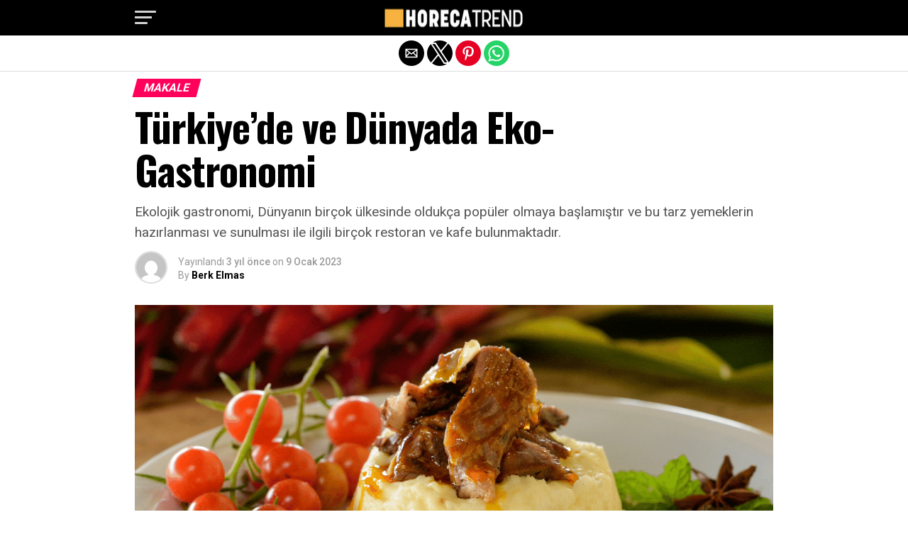

--- FILE ---
content_type: text/html; charset=utf-8
request_url: https://www.horecatrend.com/2023/01/09/turkiyede-ve-dunyada-eko-gastronomi/?amp=1
body_size: 15683
content:
<!DOCTYPE html>
<html dir="ltr" lang="tr" prefix="og: https://ogp.me/ns#" amp="" data-amp-auto-lightbox-disable transformed="self;v=1" i-amphtml-layout="" i-amphtml-no-boilerplate="" i-amphtml-binding>
	<head><meta charset="UTF-8"><meta name="viewport" content="width=device-width,maximum-scale=1.0,minimum-scale=1.0,user-scalable=no"><link rel="preconnect" href="https://cdn.ampproject.org"><style amp-runtime="" i-amphtml-version="012512221826001">html{overflow-x:hidden!important}html.i-amphtml-fie{height:100%!important;width:100%!important}html:not([amp4ads]),html:not([amp4ads]) body{height:auto!important}html:not([amp4ads]) body{margin:0!important}body{-webkit-text-size-adjust:100%;-moz-text-size-adjust:100%;-ms-text-size-adjust:100%;text-size-adjust:100%}html.i-amphtml-singledoc.i-amphtml-embedded{-ms-touch-action:pan-y pinch-zoom;touch-action:pan-y pinch-zoom}html.i-amphtml-fie>body,html.i-amphtml-singledoc>body{overflow:visible!important}html.i-amphtml-fie:not(.i-amphtml-inabox)>body,html.i-amphtml-singledoc:not(.i-amphtml-inabox)>body{position:relative!important}html.i-amphtml-ios-embed-legacy>body{overflow-x:hidden!important;overflow-y:auto!important;position:absolute!important}html.i-amphtml-ios-embed{overflow-y:auto!important;position:static}#i-amphtml-wrapper{overflow-x:hidden!important;overflow-y:auto!important;position:absolute!important;top:0!important;left:0!important;right:0!important;bottom:0!important;margin:0!important;display:block!important}html.i-amphtml-ios-embed.i-amphtml-ios-overscroll,html.i-amphtml-ios-embed.i-amphtml-ios-overscroll>#i-amphtml-wrapper{-webkit-overflow-scrolling:touch!important}#i-amphtml-wrapper>body{position:relative!important;border-top:1px solid transparent!important}#i-amphtml-wrapper+body{visibility:visible}#i-amphtml-wrapper+body .i-amphtml-lightbox-element,#i-amphtml-wrapper+body[i-amphtml-lightbox]{visibility:hidden}#i-amphtml-wrapper+body[i-amphtml-lightbox] .i-amphtml-lightbox-element{visibility:visible}#i-amphtml-wrapper.i-amphtml-scroll-disabled,.i-amphtml-scroll-disabled{overflow-x:hidden!important;overflow-y:hidden!important}amp-instagram{padding:54px 0px 0px!important;background-color:#fff}amp-iframe iframe{box-sizing:border-box!important}[amp-access][amp-access-hide]{display:none}[subscriptions-dialog],body:not(.i-amphtml-subs-ready) [subscriptions-action],body:not(.i-amphtml-subs-ready) [subscriptions-section]{display:none!important}amp-experiment,amp-live-list>[update]{display:none}amp-list[resizable-children]>.i-amphtml-loading-container.amp-hidden{display:none!important}amp-list [fetch-error],amp-list[load-more] [load-more-button],amp-list[load-more] [load-more-end],amp-list[load-more] [load-more-failed],amp-list[load-more] [load-more-loading]{display:none}amp-list[diffable] div[role=list]{display:block}amp-story-page,amp-story[standalone]{min-height:1px!important;display:block!important;height:100%!important;margin:0!important;padding:0!important;overflow:hidden!important;width:100%!important}amp-story[standalone]{background-color:#000!important;position:relative!important}amp-story-page{background-color:#757575}amp-story .amp-active>div,amp-story .i-amphtml-loader-background{display:none!important}amp-story-page:not(:first-of-type):not([distance]):not([active]){transform:translateY(1000vh)!important}amp-autocomplete{position:relative!important;display:inline-block!important}amp-autocomplete>input,amp-autocomplete>textarea{padding:0.5rem;border:1px solid rgba(0,0,0,.33)}.i-amphtml-autocomplete-results,amp-autocomplete>input,amp-autocomplete>textarea{font-size:1rem;line-height:1.5rem}[amp-fx^=fly-in]{visibility:hidden}amp-script[nodom],amp-script[sandboxed]{position:fixed!important;top:0!important;width:1px!important;height:1px!important;overflow:hidden!important;visibility:hidden}
/*# sourceURL=/css/ampdoc.css*/[hidden]{display:none!important}.i-amphtml-element{display:inline-block}.i-amphtml-blurry-placeholder{transition:opacity 0.3s cubic-bezier(0.0,0.0,0.2,1)!important;pointer-events:none}[layout=nodisplay]:not(.i-amphtml-element){display:none!important}.i-amphtml-layout-fixed,[layout=fixed][width][height]:not(.i-amphtml-layout-fixed){display:inline-block;position:relative}.i-amphtml-layout-responsive,[layout=responsive][width][height]:not(.i-amphtml-layout-responsive),[width][height][heights]:not([layout]):not(.i-amphtml-layout-responsive),[width][height][sizes]:not(img):not([layout]):not(.i-amphtml-layout-responsive){display:block;position:relative}.i-amphtml-layout-intrinsic,[layout=intrinsic][width][height]:not(.i-amphtml-layout-intrinsic){display:inline-block;position:relative;max-width:100%}.i-amphtml-layout-intrinsic .i-amphtml-sizer{max-width:100%}.i-amphtml-intrinsic-sizer{max-width:100%;display:block!important}.i-amphtml-layout-container,.i-amphtml-layout-fixed-height,[layout=container],[layout=fixed-height][height]:not(.i-amphtml-layout-fixed-height){display:block;position:relative}.i-amphtml-layout-fill,.i-amphtml-layout-fill.i-amphtml-notbuilt,[layout=fill]:not(.i-amphtml-layout-fill),body noscript>*{display:block;overflow:hidden!important;position:absolute;top:0;left:0;bottom:0;right:0}body noscript>*{position:absolute!important;width:100%;height:100%;z-index:2}body noscript{display:inline!important}.i-amphtml-layout-flex-item,[layout=flex-item]:not(.i-amphtml-layout-flex-item){display:block;position:relative;-ms-flex:1 1 auto;flex:1 1 auto}.i-amphtml-layout-fluid{position:relative}.i-amphtml-layout-size-defined{overflow:hidden!important}.i-amphtml-layout-awaiting-size{position:absolute!important;top:auto!important;bottom:auto!important}i-amphtml-sizer{display:block!important}@supports (aspect-ratio:1/1){i-amphtml-sizer.i-amphtml-disable-ar{display:none!important}}.i-amphtml-blurry-placeholder,.i-amphtml-fill-content{display:block;height:0;max-height:100%;max-width:100%;min-height:100%;min-width:100%;width:0;margin:auto}.i-amphtml-layout-size-defined .i-amphtml-fill-content{position:absolute;top:0;left:0;bottom:0;right:0}.i-amphtml-replaced-content,.i-amphtml-screen-reader{padding:0!important;border:none!important}.i-amphtml-screen-reader{position:fixed!important;top:0px!important;left:0px!important;width:4px!important;height:4px!important;opacity:0!important;overflow:hidden!important;margin:0!important;display:block!important;visibility:visible!important}.i-amphtml-screen-reader~.i-amphtml-screen-reader{left:8px!important}.i-amphtml-screen-reader~.i-amphtml-screen-reader~.i-amphtml-screen-reader{left:12px!important}.i-amphtml-screen-reader~.i-amphtml-screen-reader~.i-amphtml-screen-reader~.i-amphtml-screen-reader{left:16px!important}.i-amphtml-unresolved{position:relative;overflow:hidden!important}.i-amphtml-select-disabled{-webkit-user-select:none!important;-ms-user-select:none!important;user-select:none!important}.i-amphtml-notbuilt,[layout]:not(.i-amphtml-element),[width][height][heights]:not([layout]):not(.i-amphtml-element),[width][height][sizes]:not(img):not([layout]):not(.i-amphtml-element){position:relative;overflow:hidden!important;color:transparent!important}.i-amphtml-notbuilt:not(.i-amphtml-layout-container)>*,[layout]:not([layout=container]):not(.i-amphtml-element)>*,[width][height][heights]:not([layout]):not(.i-amphtml-element)>*,[width][height][sizes]:not([layout]):not(.i-amphtml-element)>*{display:none}amp-img:not(.i-amphtml-element)[i-amphtml-ssr]>img.i-amphtml-fill-content{display:block}.i-amphtml-notbuilt:not(.i-amphtml-layout-container),[layout]:not([layout=container]):not(.i-amphtml-element),[width][height][heights]:not([layout]):not(.i-amphtml-element),[width][height][sizes]:not(img):not([layout]):not(.i-amphtml-element){color:transparent!important;line-height:0!important}.i-amphtml-ghost{visibility:hidden!important}.i-amphtml-element>[placeholder],[layout]:not(.i-amphtml-element)>[placeholder],[width][height][heights]:not([layout]):not(.i-amphtml-element)>[placeholder],[width][height][sizes]:not([layout]):not(.i-amphtml-element)>[placeholder]{display:block;line-height:normal}.i-amphtml-element>[placeholder].amp-hidden,.i-amphtml-element>[placeholder].hidden{visibility:hidden}.i-amphtml-element:not(.amp-notsupported)>[fallback],.i-amphtml-layout-container>[placeholder].amp-hidden,.i-amphtml-layout-container>[placeholder].hidden{display:none}.i-amphtml-layout-size-defined>[fallback],.i-amphtml-layout-size-defined>[placeholder]{position:absolute!important;top:0!important;left:0!important;right:0!important;bottom:0!important;z-index:1}amp-img[i-amphtml-ssr]:not(.i-amphtml-element)>[placeholder]{z-index:auto}.i-amphtml-notbuilt>[placeholder]{display:block!important}.i-amphtml-hidden-by-media-query{display:none!important}.i-amphtml-element-error{background:red!important;color:#fff!important;position:relative!important}.i-amphtml-element-error:before{content:attr(error-message)}i-amp-scroll-container,i-amphtml-scroll-container{position:absolute;top:0;left:0;right:0;bottom:0;display:block}i-amp-scroll-container.amp-active,i-amphtml-scroll-container.amp-active{overflow:auto;-webkit-overflow-scrolling:touch}.i-amphtml-loading-container{display:block!important;pointer-events:none;z-index:1}.i-amphtml-notbuilt>.i-amphtml-loading-container{display:block!important}.i-amphtml-loading-container.amp-hidden{visibility:hidden}.i-amphtml-element>[overflow]{cursor:pointer;position:relative;z-index:2;visibility:hidden;display:initial;line-height:normal}.i-amphtml-layout-size-defined>[overflow]{position:absolute}.i-amphtml-element>[overflow].amp-visible{visibility:visible}template{display:none!important}.amp-border-box,.amp-border-box *,.amp-border-box :after,.amp-border-box :before{box-sizing:border-box}amp-pixel{display:none!important}amp-analytics,amp-auto-ads,amp-story-auto-ads{position:fixed!important;top:0!important;width:1px!important;height:1px!important;overflow:hidden!important;visibility:hidden}amp-story{visibility:hidden!important}html.i-amphtml-fie>amp-analytics{position:initial!important}[visible-when-invalid]:not(.visible),form [submit-error],form [submit-success],form [submitting]{display:none}amp-accordion{display:block!important}@media (min-width:1px){:where(amp-accordion>section)>:first-child{margin:0;background-color:#efefef;padding-right:20px;border:1px solid #dfdfdf}:where(amp-accordion>section)>:last-child{margin:0}}amp-accordion>section{float:none!important}amp-accordion>section>*{float:none!important;display:block!important;overflow:hidden!important;position:relative!important}amp-accordion,amp-accordion>section{margin:0}amp-accordion:not(.i-amphtml-built)>section>:last-child{display:none!important}amp-accordion:not(.i-amphtml-built)>section[expanded]>:last-child{display:block!important}
/*# sourceURL=/css/ampshared.css*/</style><meta name="amp-to-amp-navigation" content="AMP-Redirect-To; AMP.navigateTo"><meta property="og:type" content="article"><meta property="og:image" content="https://www.horecatrend.com/wp-content/uploads/2023/01/ekolojik-gastronomi.png"><meta name="twitter:image" content="https://www.horecatrend.com/wp-content/uploads/2023/01/ekolojik-gastronomi.png"><meta property="og:url" content="https://www.horecatrend.com/2023/01/09/turkiyede-ve-dunyada-eko-gastronomi/"><meta property="og:title" content="Türkiye’de ve Dünyada Eko-Gastronomi"><meta property="og:description" content="Ekolojik gastronomi, Dünyanın birçok ülkesinde oldukça popüler olmaya başlamıştır ve bu tarz yemeklerin hazırlanması ve sunulması ile ilgili birçok restoran ve kafe bulunmaktadır."><meta name="twitter:card" content="summary"><meta name="twitter:url" content="https://www.horecatrend.com/2023/01/09/turkiyede-ve-dunyada-eko-gastronomi/"><meta name="twitter:title" content="Türkiye’de ve Dünyada Eko-Gastronomi"><meta name="twitter:description" content="Ekolojik gastronomi, Dünyanın birçok ülkesinde oldukça popüler olmaya başlamıştır ve bu tarz yemeklerin hazırlanması ve sunulması ile ilgili birçok restoran ve kafe bulunmaktadır."><meta name="robots" content="max-image-preview:large"><meta name="generator" content="AMP Plugin v2.5.5; mode=reader; theme=legacy"><meta name="generator" content="WordPress 6.9"><meta name="description" content="Ekolojik gastronomi, kısaca eko-gastronomi, doğal çevreyi ve doğal ürünleri koruma ilkelerine uygun olarak yemek yapmayı amaçlayan bir yemek tarzıdır."><meta name="robots" content="max-image-preview:large"><meta name="author" content="Berk Elmas"><meta name="google-site-verification" content="HB6Rq6BB-qhmXY4tEME5ftn3k7AO8lSTAmv7iRTg9A8"><meta name="p:domain_verify" content="08a444081fbb23624e93d0982ed78b50"><meta name="yandex-verification" content="d43321b590531ca9"><meta name="generator" content="All in One SEO Pro (AIOSEO) 4.9.3"><meta property="og:locale" content="tr_TR"><meta property="og:site_name" content="HORECA TREND | Sektörün Buluşma Noktası"><meta property="og:type" content="article"><meta property="og:title" content="Türkiye’de ve Dünyada Eko-Gastronomi | HORECA TREND"><meta property="og:description" content="Ekolojik gastronomi, kısaca eko-gastronomi, doğal çevreyi ve doğal ürünleri koruma ilkelerine uygun olarak yemek yapmayı amaçlayan bir yemek tarzıdır."><meta property="og:url" content="https://www.horecatrend.com/2023/01/09/turkiyede-ve-dunyada-eko-gastronomi/"><meta property="article:published_time" content="2023-01-09T15:44:55+00:00"><meta property="article:modified_time" content="2023-01-09T15:44:55+00:00"><meta property="article:publisher" content="https://facebook.com/horecatrendcom"><meta name="twitter:card" content="summary"><meta name="twitter:site" content="@horecatrendcom"><meta name="twitter:title" content="Türkiye’de ve Dünyada Eko-Gastronomi | HORECA TREND"><meta name="twitter:description" content="Ekolojik gastronomi, kısaca eko-gastronomi, doğal çevreyi ve doğal ürünleri koruma ilkelerine uygun olarak yemek yapmayı amaçlayan bir yemek tarzıdır."><meta name="twitter:creator" content="@horecatrendcom"><link rel="preconnect" href="https://fonts.gstatic.com" crossorigin=""><link rel="dns-prefetch" href="https://fonts.gstatic.com"><link rel="preconnect" href="https://fonts.gstatic.com/" crossorigin=""><script async="" src="https://cdn.ampproject.org/v0.mjs" type="module" crossorigin="anonymous"></script><script async nomodule src="https://cdn.ampproject.org/v0.js" crossorigin="anonymous"></script><script src="https://cdn.ampproject.org/v0/amp-bind-0.1.mjs" async="" custom-element="amp-bind" type="module" crossorigin="anonymous"></script><script async nomodule src="https://cdn.ampproject.org/v0/amp-bind-0.1.js" crossorigin="anonymous" custom-element="amp-bind"></script><script src="https://cdn.ampproject.org/v0/amp-form-0.1.mjs" async="" custom-element="amp-form" type="module" crossorigin="anonymous"></script><script async nomodule src="https://cdn.ampproject.org/v0/amp-form-0.1.js" crossorigin="anonymous" custom-element="amp-form"></script><script src="https://cdn.ampproject.org/v0/amp-mustache-0.2.mjs" async="" custom-template="amp-mustache" type="module" crossorigin="anonymous"></script><script async nomodule src="https://cdn.ampproject.org/v0/amp-mustache-0.2.js" crossorigin="anonymous" custom-template="amp-mustache"></script><script async custom-element="amp-sidebar" src="https://cdn.ampproject.org/v0/amp-sidebar-0.1.mjs" type="module" crossorigin="anonymous"></script><script async nomodule src="https://cdn.ampproject.org/v0/amp-sidebar-0.1.js" crossorigin="anonymous" custom-element="amp-sidebar"></script><script async custom-element="amp-social-share" src="https://cdn.ampproject.org/v0/amp-social-share-0.1.mjs" type="module" crossorigin="anonymous"></script><script async nomodule src="https://cdn.ampproject.org/v0/amp-social-share-0.1.js" crossorigin="anonymous" custom-element="amp-social-share"></script><link rel="shortcut icon" href="https://www.horecatrend.com/wp-content/uploads/2022/02/Logo.png"><link rel="stylesheet" href="https://fonts.googleapis.com/css?family=Advent%20Pro:700%7COpen%20Sans:700%7COswald:100,200,300,400,500,600,700,800,900%7COswald:100,200,300,400,500,600,700,800,900%7CRoboto:100,200,300,400,500,600,700,800,900%7CRoboto:100,200,300,400,500,600,700,800,900%7CPT+Serif:100,200,300,400,500,600,700,800,900%7COswald:100,200,300,400,500,600,700,800,900&amp;subset=arabic,latin,latin-ext,cyrillic,cyrillic-ext,greek-ext,greek,vietnamese&amp;display=swap"><style amp-custom="">#amp-mobile-version-switcher{left:0;position:absolute;width:100%;z-index:100}#amp-mobile-version-switcher>a{background-color:#444;border:0;color:#eaeaea;display:block;font-family:-apple-system,BlinkMacSystemFont,Segoe UI,Roboto,Oxygen-Sans,Ubuntu,Cantarell,Helvetica Neue,sans-serif;font-size:16px;font-weight:600;padding:15px 0;text-align:center;-webkit-text-decoration:none;text-decoration:none}#amp-mobile-version-switcher>a:active,#amp-mobile-version-switcher>a:focus,#amp-mobile-version-switcher>a:hover{-webkit-text-decoration:underline;text-decoration:underline}:where(.wp-block-button__link){border-radius:9999px;box-shadow:none;padding:calc(.667em + 2px) calc(1.333em + 2px);text-decoration:none}:root :where(.wp-block-button .wp-block-button__link.is-style-outline),:root :where(.wp-block-button.is-style-outline>.wp-block-button__link){border:2px solid;padding:.667em 1.333em}:root :where(.wp-block-button .wp-block-button__link.is-style-outline:not(.has-text-color)),:root :where(.wp-block-button.is-style-outline>.wp-block-button__link:not(.has-text-color)){color:currentColor}:root :where(.wp-block-button .wp-block-button__link.is-style-outline:not(.has-background)),:root :where(.wp-block-button.is-style-outline>.wp-block-button__link:not(.has-background)){background-color:initial;background-image:none}:where(.wp-block-columns){margin-bottom:1.75em}:where(.wp-block-columns.has-background){padding:1.25em 2.375em}:where(.wp-block-post-comments input[type=submit]){border:none}:where(.wp-block-cover-image:not(.has-text-color)),:where(.wp-block-cover:not(.has-text-color)){color:#fff}:where(.wp-block-cover-image.is-light:not(.has-text-color)),:where(.wp-block-cover.is-light:not(.has-text-color)){color:#000}:root :where(.wp-block-cover h1:not(.has-text-color)),:root :where(.wp-block-cover h2:not(.has-text-color)),:root :where(.wp-block-cover h3:not(.has-text-color)),:root :where(.wp-block-cover h4:not(.has-text-color)),:root :where(.wp-block-cover h5:not(.has-text-color)),:root :where(.wp-block-cover h6:not(.has-text-color)),:root :where(.wp-block-cover p:not(.has-text-color)){color:inherit}:where(.wp-block-file){margin-bottom:1.5em}:where(.wp-block-file__button){border-radius:2em;display:inline-block;padding:.5em 1em}:where(.wp-block-file__button):where(a):active,:where(.wp-block-file__button):where(a):focus,:where(.wp-block-file__button):where(a):hover,:where(.wp-block-file__button):where(a):visited{box-shadow:none;color:#fff;opacity:.85;text-decoration:none}:where(.wp-block-form-input__input){font-size:1em;margin-bottom:.5em;padding:0 .5em}:where(.wp-block-form-input__input)[type=date],:where(.wp-block-form-input__input)[type=datetime-local],:where(.wp-block-form-input__input)[type=datetime],:where(.wp-block-form-input__input)[type=email],:where(.wp-block-form-input__input)[type=month],:where(.wp-block-form-input__input)[type=number],:where(.wp-block-form-input__input)[type=password],:where(.wp-block-form-input__input)[type=search],:where(.wp-block-form-input__input)[type=tel],:where(.wp-block-form-input__input)[type=text],:where(.wp-block-form-input__input)[type=time],:where(.wp-block-form-input__input)[type=url],:where(.wp-block-form-input__input)[type=week]{border-style:solid;border-width:1px;line-height:2;min-height:2em}:where(.wp-block-group.wp-block-group-is-layout-constrained){position:relative}@keyframes show-content-image{0%{visibility:hidden}99%{visibility:hidden}to{visibility:visible}}@keyframes turn-on-visibility{0%{opacity:0}to{opacity:1}}@keyframes turn-off-visibility{0%{opacity:1;visibility:visible}99%{opacity:0;visibility:visible}to{opacity:0;visibility:hidden}}@keyframes lightbox-zoom-in{0%{transform:translate(calc(( -100vw + var(--wp--lightbox-scrollbar-width) ) / 2 + var(--wp--lightbox-initial-left-position)),calc(-50vh + var(--wp--lightbox-initial-top-position))) scale(var(--wp--lightbox-scale))}to{transform:translate(-50%,-50%) scale(1)}}@keyframes lightbox-zoom-out{0%{transform:translate(-50%,-50%) scale(1);visibility:visible}99%{visibility:visible}to{transform:translate(calc(( -100vw + var(--wp--lightbox-scrollbar-width) ) / 2 + var(--wp--lightbox-initial-left-position)),calc(-50vh + var(--wp--lightbox-initial-top-position))) scale(var(--wp--lightbox-scale));visibility:hidden}}:where(.wp-block-latest-comments:not([data-amp-original-style*=line-height] .wp-block-latest-comments__comment)){line-height:1.1}:where(.wp-block-latest-comments:not([data-amp-original-style*=line-height] .wp-block-latest-comments__comment-excerpt p)){line-height:1.8}:root :where(.wp-block-latest-posts.is-grid){padding:0}:root :where(.wp-block-latest-posts.wp-block-latest-posts__list){padding-left:0}ul{box-sizing:border-box}:root :where(.wp-block-list.has-background){padding:1.25em 2.375em}:where(.wp-block-navigation.has-background .wp-block-navigation-item a:not(.wp-element-button)),:where(.wp-block-navigation.has-background .wp-block-navigation-submenu a:not(.wp-element-button)){padding:.5em 1em}:where(.wp-block-navigation .wp-block-navigation__submenu-container .wp-block-navigation-item a:not(.wp-element-button)),:where(.wp-block-navigation .wp-block-navigation__submenu-container .wp-block-navigation-submenu a:not(.wp-element-button)),:where(.wp-block-navigation .wp-block-navigation__submenu-container .wp-block-navigation-submenu button.wp-block-navigation-item__content),:where(.wp-block-navigation .wp-block-navigation__submenu-container .wp-block-pages-list__item button.wp-block-navigation-item__content){padding:.5em 1em}@keyframes overlay-menu__fade-in-animation{0%{opacity:0;transform:translateY(.5em)}to{opacity:1;transform:translateY(0)}}:root :where(p.has-background){padding:1.25em 2.375em}:where(p.has-text-color:not(.has-link-color)) a{color:inherit}:where(.wp-block-post-comments-form input:not([type=submit])),:where(.wp-block-post-comments-form textarea){border:1px solid #949494;font-family:inherit;font-size:1em}:where(.wp-block-post-comments-form input:where(:not([type=submit]):not([type=checkbox]))),:where(.wp-block-post-comments-form textarea){padding:calc(.667em + 2px)}:where(.wp-block-post-excerpt){box-sizing:border-box;margin-bottom:var(--wp--style--block-gap);margin-top:var(--wp--style--block-gap)}:where(.wp-block-preformatted.has-background){padding:1.25em 2.375em}:where(.wp-block-search__button){border:1px solid #ccc;padding:6px 10px}:where(.wp-block-search__input){appearance:none;border:1px solid #949494;flex-grow:1;font-family:inherit;font-size:inherit;font-style:inherit;font-weight:inherit;letter-spacing:inherit;line-height:inherit;margin-left:0;margin-right:0;min-width:3rem;padding:8px;text-transform:inherit}:where(.wp-block-search__input):not(#_#_#_#_#_#_#_){text-decoration:unset}:where(.wp-block-search__button-inside .wp-block-search__inside-wrapper){background-color:#fff;border:1px solid #949494;box-sizing:border-box;padding:4px}:where(.wp-block-search__button-inside .wp-block-search__inside-wrapper) :where(.wp-block-search__button){padding:4px 8px}:root :where(.wp-block-separator.is-style-dots){height:auto;line-height:1;text-align:center}:root :where(.wp-block-separator.is-style-dots):before{color:currentColor;content:"···";font-family:serif;font-size:1.5em;letter-spacing:2em;padding-left:2em}:root :where(.wp-block-site-logo.is-style-rounded){border-radius:9999px}:root :where(.wp-block-social-links .wp-social-link a){padding:.25em}:root :where(.wp-block-social-links.is-style-logos-only .wp-social-link a){padding:0}:root :where(.wp-block-social-links.is-style-pill-shape .wp-social-link a){padding-left:.6666666667em;padding-right:.6666666667em}:root :where(.wp-block-tag-cloud.is-style-outline){display:flex;flex-wrap:wrap;gap:1ch}:root :where(.wp-block-tag-cloud.is-style-outline a){border:1px solid;margin-right:0;padding:1ch 2ch}:root :where(.wp-block-tag-cloud.is-style-outline a):not(#_#_#_#_#_#_#_#_){font-size:unset;text-decoration:none}:root :where(.wp-block-table-of-contents){box-sizing:border-box}:where(.wp-block-term-description){box-sizing:border-box;margin-bottom:var(--wp--style--block-gap);margin-top:var(--wp--style--block-gap)}:where(pre.wp-block-verse){font-family:inherit}:root{--wp-block-synced-color:#7a00df;--wp-block-synced-color--rgb:122,0,223;--wp-bound-block-color:var(--wp-block-synced-color);--wp-editor-canvas-background:#ddd;--wp-admin-theme-color:#007cba;--wp-admin-theme-color--rgb:0,124,186;--wp-admin-theme-color-darker-10:#006ba1;--wp-admin-theme-color-darker-10--rgb:0,107,160.5;--wp-admin-theme-color-darker-20:#005a87;--wp-admin-theme-color-darker-20--rgb:0,90,135;--wp-admin-border-width-focus:2px}@media (min-resolution:192dpi){:root{--wp-admin-border-width-focus:1.5px}}:root{--wp--preset--font-size--normal:16px;--wp--preset--font-size--huge:42px}html :where(.has-border-color){border-style:solid}html :where([data-amp-original-style*=border-top-color]){border-top-style:solid}html :where([data-amp-original-style*=border-right-color]){border-right-style:solid}html :where([data-amp-original-style*=border-bottom-color]){border-bottom-style:solid}html :where([data-amp-original-style*=border-left-color]){border-left-style:solid}html :where([data-amp-original-style*=border-width]){border-style:solid}html :where([data-amp-original-style*=border-top-width]){border-top-style:solid}html :where([data-amp-original-style*=border-right-width]){border-right-style:solid}html :where([data-amp-original-style*=border-bottom-width]){border-bottom-style:solid}html :where([data-amp-original-style*=border-left-width]){border-left-style:solid}html :where(amp-img[class*=wp-image-]),html :where(amp-anim[class*=wp-image-]){height:auto;max-width:100%}:where(figure){margin:0 0 1em}html :where(.is-position-sticky){--wp-admin--admin-bar--position-offset:var(--wp-admin--admin-bar--height,0px)}@media screen and (max-width:600px){html :where(.is-position-sticky){--wp-admin--admin-bar--position-offset:0px}}.amp-wp-default-form-message>p{margin:1em 0;padding:.5em}.amp-wp-default-form-message[submit-success]>p.amp-wp-form-redirecting,.amp-wp-default-form-message[submitting]>p{font-style:italic}.amp-wp-default-form-message[submit-success]>p:not(.amp-wp-form-redirecting){background-color:#90ee90;border:1px solid green;color:#000}.amp-wp-default-form-message[submit-error]>p{background-color:#ffb6c1;border:1px solid red;color:#000}.amp-wp-default-form-message[submit-success]>p:empty{display:none}amp-img img,amp-img noscript{image-rendering:inherit;object-fit:inherit;object-position:inherit}html,body,div,span,h1,h2,h3,h4,p,a,em,amp-img,small,strong,ul,li,form,label,article,footer,header,nav,time{margin:0;padding:0;border:0;font-size:100%;vertical-align:baseline}article,footer,header,nav{display:block}ul{list-style:none}html{overflow-x:hidden}body{color:#000;font-size:1rem;-webkit-font-smoothing:antialiased;font-weight:400;line-height:100%;margin:0px auto;padding:0px}h1,h2,h3,h4,h1 a,h2 a,h3 a,h4 a{-webkit-backface-visibility:hidden;color:#000}amp-img{max-width:100%;height:auto;-webkit-backface-visibility:hidden}a,a:visited{opacity:1;text-decoration:none;-webkit-transition:color .25s,background .25s,opacity .25s;-moz-transition:color .25s,background .25s,opacity .25s;-ms-transition:color .25s,background .25s,opacity .25s;-o-transition:color .25s,background .25s,opacity .25s;transition:color .25s,background .25s,opacity .25s}a:hover{text-decoration:none}a:active,a:focus{outline:none}#mvp-site,#mvp-site-wall{overflow:hidden;width:100%}#mvp-site-main{width:100%}#mvp-site-main{-webkit-backface-visibility:hidden;backface-visibility:hidden;margin-top:0;z-index:9999}.relative{position:relative}.left{float:left}.mvp-mob-img{display:none}#mvp-fly-wrap{-webkit-transition:-webkit-transform .25s ease;-moz-transition:-moz-transform .25s ease;-ms-transition:-ms-transform .25s ease;-o-transition:-o-transform .25s ease;transition:transform .25s ease}#mvp-main-head-wrap{position:fixed;top:0;left:0;width:100%;z-index:999}#mvp-main-nav-wrap{width:100%}.mvp-main-box{margin:0 auto;max-width:900px;height:100%}h1.mvp-logo-title,h2.mvp-logo-title{display:block;font-size:0px}#mvp-main-nav-small,#mvp-nav-small-wrap,#mvp-main-nav-small-cont,.mvp-nav-small-cont{width:100%}#mvp-main-nav-small{-webkit-backface-visibility:hidden;backface-visibility:hidden;overflow:hidden;height:50px;z-index:99999}#mvp-main-nav-small:hover{overflow:visible}.mvp-nav-small-cont{display:grid;grid-column-gap:20px;grid-template-columns:30px auto;height:50px}#mvp-nav-small-left{margin:15px 0;width:30px;height:20px}.mvp-nav-small-mid{margin-right:50px;text-align:center}.mvp-nav-small-logo{display:inline-block;line-height:0;margin:10px 0;height:30px;max-width:200px}#mvp-fly-wrap{position:relative;width:370px;height:100%;z-index:999999}.mvp-fly-but-wrap{cursor:pointer;width:30px}.mvp-fly-but-wrap{height:20px}#mvp-fly-wrap .mvp-fly-but-wrap{margin:15px 0}.mvp-fly-but-wrap span{-webkit-border-radius:2px;-moz-border-radius:2px;-ms-border-radius:2px;-o-border-radius:2px;border-radius:2px;display:block;position:absolute;left:0;-webkit-transform:rotate(0deg);-moz-transform:rotate(0deg);-ms-transform:rotate(0deg);-o-transform:rotate(0deg);transform:rotate(0deg);-webkit-transition:.25s ease-in-out;-moz-transition:.25s ease-in-out;-ms-transition:.25s ease-in-out;-o-transition:.25s ease-in-out;transition:.25s ease-in-out;height:3px}.mvp-fly-but-wrap span:nth-child(1){top:0;width:30px}.mvp-fly-but-wrap span:nth-child(2),.mvp-fly-but-wrap span:nth-child(3){top:8px;width:24px}.mvp-fly-but-wrap span:nth-child(4){top:16px;width:18px}#mvp-fly-menu-top .mvp-fly-but-wrap span:nth-child(1),#mvp-fly-menu-top .mvp-fly-but-wrap span:nth-child(4){top:.5px;left:50%;width:0%}#mvp-fly-menu-top .mvp-fly-but-wrap span:nth-child(2){-webkit-transform:rotate(45deg);-moz-transform:rotate(45deg);-ms-transform:rotate(45deg);-o-transform:rotate(45deg);transform:rotate(45deg);width:30px}#mvp-fly-menu-top .mvp-fly-but-wrap span:nth-child(3){-webkit-transform:rotate(-45deg);-moz-transform:rotate(-45deg);-ms-transform:rotate(-45deg);-o-transform:rotate(-45deg);transform:rotate(-45deg);width:30px}#mvp-fly-menu-top{width:100%;height:50px}.mvp-fly-but-menu{float:right;position:relative}#mvp-fly-wrap .mvp-fly-but-menu{margin:15px}#mvp-fly-menu-wrap{overflow:hidden;width:100%}nav.mvp-fly-nav-menu{margin:0 5.40540540541% 0;overflow:hidden;position:absolute;width:89.1891891892%}nav.mvp-fly-nav-menu ul{float:left;position:relative;width:100%}nav.mvp-fly-nav-menu ul li{border-top:1px solid rgba(255,255,255,.1);cursor:pointer;float:left;position:relative;width:100%;-webkit-tap-highlight-color:rgba(0,0,0,0)}nav.mvp-fly-nav-menu ul li:first-child{border-top:none}nav.mvp-fly-nav-menu ul li ul li:first-child{margin-top:0}nav.mvp-fly-nav-menu ul li a{color:#fff;display:inline-block;float:left;font-size:14px;font-weight:500;line-height:1;padding:14px 0;text-transform:uppercase}nav.mvp-fly-nav-menu ul li ul.sub-menu{display:none}#mvp-main-body-wrap{background:#fff;padding-bottom:60px;margin-top:101px;width:100%}#mvp-article-wrap,#mvp-article-cont{width:100%}#mvp-article-wrap{float:left;position:relative}#mvp-post-main{margin:10px 0 60px;width:100%}#mvp-post-head{margin-bottom:30px;width:100%}h3.mvp-post-cat{margin-bottom:10px;width:100%}span.mvp-post-cat{color:#fff;display:inline-block;font-size:1rem;font-weight:700;line-height:1;padding:5px 13px;text-transform:uppercase;-webkit-transform:skewX(-15deg);-moz-transform:skewX(-15deg);-ms-transform:skewX(-15deg);-o-transform:skewX(-15deg);transform:skewX(-15deg)}h1.mvp-post-title{color:#000;font-size:3.5rem;font-weight:700;letter-spacing:-.02em;line-height:1.1;margin-right:20%;width:80%}#mvp-post-content h1.mvp-post-title{font-size:2.9rem;margin-right:0;width:100%}span.mvp-post-excerpt{color:#555;font-size:1.2rem;font-weight:400;line-height:1.55;margin-top:15px;width:100%}.mvp-author-info-wrap{width:100%}.mvp-author-info-wrap{margin-top:12px}#mvp-content-wrap .mvp-author-info-wrap{margin:0 0 20px}.mvp-author-info-thumb{line-height:0;width:46px}.mvp-author-info-thumb amp-img{border:2px solid #ddd;-webkit-border-radius:50%;-moz-border-radius:50%;-ms-border-radius:50%;-o-border-radius:50%;border-radius:50%;overflow:hidden}.mvp-author-info-text{color:#999;display:inline-block;float:left;font-size:14px;font-weight:400;line-height:1;margin:8px 0 0 15px}.mvp-author-info-text p{display:inline-block}.mvp-author-info-text a{color:#000;font-weight:700}.mvp-author-info-text a:hover{opacity:.6}.mvp-post-date{font-weight:500}.mvp-author-info-name{clear:both;margin-top:5px}#mvp-post-content{width:100%}#mvp-post-feat-img{line-height:0;margin-bottom:30px;text-align:center;width:100%}#mvp-content-wrap,#mvp-content-body,#mvp-content-main,#mvp-content-body-top{width:100%}#mvp-content-main{line-height:1.55}#mvp-content-main p{color:#000;display:block;font-size:1.1rem;font-weight:400;line-height:1.55;margin-bottom:20px}#mvp-content-main p a{color:#000}#mvp-content-bot{width:100%}.mvp-post-tags{float:left;font-size:.8rem;line-height:1;margin-top:15px;text-transform:uppercase;width:100%}.mvp-post-tags a,.mvp-post-tags a:visited{color:#777;display:inline-block;float:left;font-weight:600;margin:0 10px 5px 8px;position:relative}.mvp-post-tags a:before{content:"#";position:absolute;left:-8px}.mvp-post-tags a:hover{color:#000}.mvp-post-tags-header{color:#000;float:left;font-weight:700;margin-right:10px}h4.mvp-widget-home-title{float:left;margin-bottom:20px;position:relative;text-align:center;width:100%}h4.mvp-widget-home-title:before{content:"";background:#555;display:inline-block;position:absolute;left:0;bottom:50%;width:100%;height:1px;z-index:0}span.mvp-widget-home-title{color:#fff;display:inline-block;font-size:1.1rem;font-weight:700;line-height:1;padding:5px 13px;position:relative;text-transform:uppercase;transform:skewX(-15deg);z-index:1}#mvp-post-more-wrap,ul.mvp-post-more-list{width:100%}ul.mvp-post-more-list{display:grid;grid-template-columns:auto auto auto;grid-gap:30px 20px;justify-content:center}ul.mvp-post-more-list li{overflow:hidden}.mvp-post-more-img{line-height:0;margin-bottom:15px;width:100%}.mvp-post-more-text{width:100%}.mvp-post-more-text p{color:#000;float:left;font-size:1.1rem;font-weight:700;letter-spacing:-.02em;line-height:1.2;width:100%}.mvp-cat-date-wrap{margin-bottom:7px;width:100%}span.mvp-cd-cat,span.mvp-cd-date{color:#777;display:inline-block;float:left;font-size:.7rem;line-height:1}span.mvp-cd-cat{font-weight:700;text-transform:uppercase}span.mvp-cd-date{font-weight:400;margin-left:5px}span.mvp-cd-date:before{content:"/";margin-right:5px}#mvp-soc-mob-wrap{background:#fff;border-bottom:1px solid #ddd;padding:7px 0;width:100%;height:36px}amp-social-share.rounded{border-radius:50%;background-size:80%}.mvp-soc-mob-cont{text-align:center;width:100%}#mvp-content-main ul{list-style:disc outside;margin:10px 0}#mvp-content-main ul li{margin-left:50px;padding:5px 0px}#mvp-content-main h1,#mvp-content-main h2,#mvp-content-main h3,#mvp-content-main h4{font-weight:700;letter-spacing:-.02em;line-height:1.4;margin:10px 0;overflow:hidden;width:100%}#mvp-content-main h1{font-size:2rem}#mvp-content-main h2{font-size:1.8rem}#mvp-content-main h3{font-size:1.6rem}#mvp-content-main h4{font-size:1.4rem}.mvp-org-wrap{display:none}#comments{display:block;float:left;font-size:.8rem;line-height:120%;margin-top:30px;overflow:hidden;width:100%}#cancel-comment-reply-link{clear:both;color:#fff;font-size:12px;font-weight:700;line-height:1;padding:5px 10px;text-transform:uppercase}#cancel-comment-reply-link{background:#999;float:left;margin:0 0 20px}#cancel-comment-reply-link:hover{background:#555;color:#fff;text-decoration:none}#respond{clear:both;position:relative}#respond form{float:left;padding-bottom:20px;width:100%}#respond p{font-size:12px;margin:0}#respond .comment-notes{margin-bottom:1rem}#respond .required{color:#ff4b33;font-weight:bold}#respond label{color:#888;display:inline-block;font-size:14px;margin-bottom:5px;width:100%}#respond input{background:#f6f6f6;border:1px solid #ddd;-webkit-box-shadow:2px 2px 5px 0px #eee inset;-moz-box-shadow:2px 2px 5px 0px #eee inset;-ms-box-shadow:2px 2px 5px 0px #eee inset;-o-box-shadow:2px 2px 5px 0px #eee inset;box-shadow:2px 2px 5px 0px #eee inset;display:inline-block;margin:0 0 9px;padding:5px;width:auto}#respond textarea{background:#f6f6f6;border:1px solid #ddd;-webkit-box-shadow:2px 2px 5px 0px #eee inset;-moz-box-shadow:2px 2px 5px 0px #eee inset;-ms-box-shadow:2px 2px 5px 0px #eee inset;-o-box-shadow:2px 2px 5px 0px #eee inset;box-shadow:2px 2px 5px 0px #eee inset;display:inline-block;margin-bottom:9px;width:99%}#respond #submit{background:#888;border:0;box-shadow:none;color:#fff;cursor:pointer;font-size:12px;font-weight:700;line-height:1;margin-top:10px;padding:5px 15px;text-transform:uppercase}#respond #submit:hover{background:#555}h3#reply-title{color:#fff;font-size:14px;font-weight:700;line-height:1;margin-bottom:10px;padding:5px 10px;text-shadow:1px 1px 0 #000;text-transform:uppercase}h3#reply-title{display:none}#mvp-foot-bot,#mvp-foot-copy{width:100%}#mvp-foot-wrap{background:#111;width:100%}#mvp-foot-bot{background:#000;padding:20px 0}#mvp-foot-copy{text-align:center;width:100%}#mvp-foot-copy p{color:#777;font-size:.9rem;font-weight:400;line-height:1.4}#mvp-foot-copy a:hover{color:#fff}@media screen and (max-width: 940px) and (min-width: 480px){.mvp-main-box{display:grid;grid-template-columns:100%;padding:0 20px;max-width:none}}@media screen and (max-width: 767px) and (min-width: 660px){h1.mvp-post-title{margin:0;width:100%}ul.mvp-post-more-list{display:grid;grid-template-columns:auto auto;grid-gap:30px 20px;justify-content:center}}@media screen and (max-width: 659px) and (min-width: 600px){h1.mvp-post-title{font-size:3rem;margin:0;width:100%}ul.mvp-post-more-list{display:grid;grid-template-columns:auto auto;grid-gap:30px 20px;justify-content:center}}@media screen and (max-width: 599px) and (min-width: 480px){h1.mvp-post-title{font-size:2.5rem;margin:0;width:100%}ul.mvp-post-more-list{display:grid;grid-template-columns:auto auto;grid-gap:30px 20px;justify-content:center}.mvp-post-more-text p{font-size:1rem}}@media screen and (max-width: 479px){.mvp-main-box{display:grid;grid-template-columns:100%;padding:0 15px;max-width:none}#mvp-main-body-wrap{margin-top:105px}amp-sidebar,#mvp-fly-wrap{width:100%}h1.mvp-post-title{font-size:2rem;margin:0;width:100%}span.mvp-post-excerpt{font-size:1rem}#mvp-content-main p{font-size:1rem}ul.mvp-post-more-list{display:grid;grid-template-columns:auto;grid-gap:15px 0;justify-content:center}ul.mvp-post-more-list li{display:grid;grid-template-columns:80px auto;grid-column-gap:15px}.mvp-post-more-img{margin:0}.mvp-post-more-text p{font-size:1rem}.mvp-reg-img{display:none}.mvp-mob-img{display:block}}#mvp-foot-copy a{color:#d93}#mvp-content-main p a{box-shadow:inset 0 -4px 0 #d93}#mvp-content-main p a:hover{background:#d93}a,a:visited{color:#ff005b}nav.mvp-fly-nav-menu ul li.menu-item-has-children:after{color:#d93}span.mvp-widget-home-title,span.mvp-post-cat{background:#ff005b}#mvp-fly-wrap,#mvp-main-nav-small-cont{background:#000}#mvp-main-nav-small .mvp-fly-but-wrap span,#mvp-fly-wrap .mvp-fly-but-wrap span{background:#d3d3d3}#mvp-main-nav-small .mvp-fly-but-wrap:hover span{background:#d93}body,.mvp-author-info-text,span.mvp-post-excerpt,nav.mvp-fly-nav-menu ul li a,.mvp-post-tags a,.mvp-post-tags a:visited,#comments,h3#reply-title,#mvp-foot-copy p,.mvp-post-tags-header,span.mvp-cd-cat,span.mvp-cd-date{font-family:"Roboto",sans-serif}#mvp-content-main p{font-family:"PT Serif",sans-serif}.mvp-post-more-text p{font-family:"Oswald",sans-serif}h1.mvp-post-title{font-family:"Oswald",sans-serif}span.mvp-widget-home-title,span.mvp-post-cat,#mvp-content-main h1,#mvp-content-main h2,#mvp-content-main h3,#mvp-content-main h4{font-family:"Roboto",sans-serif}.amp-wp-224b51a:not(#_#_#_#_#_){display:none}.amp-wp-3e2e7c3:not(#_#_#_#_#_#_#_#_#_#_#_#_#_#_#_#_#_){display:none}

/*# sourceURL=amp-custom.css */</style><link rel="amphtml" href="https://www.horecatrend.com/2023/01/09/turkiyede-ve-dunyada-eko-gastronomi/"><link rel="pingback" href="https://www.horecatrend.com/xmlrpc.php"><link rel="canonical" href="https://www.horecatrend.com/2023/01/09/turkiyede-ve-dunyada-eko-gastronomi/"><title>Türkiye’de ve Dünyada Eko-Gastronomi | HORECA TREND</title><script type="application/ld+json" class="aioseo-schema">{"@context":"https://schema.org","@graph":[{"@type":"BreadcrumbList","@id":"https://www.horecatrend.com/2023/01/09/turkiyede-ve-dunyada-eko-gastronomi/#breadcrumblist","itemListElement":[{"@type":"ListItem","@id":"https://www.horecatrend.com#listItem","position":1,"name":"Home","item":"https://www.horecatrend.com","nextItem":{"@type":"ListItem","@id":"https://www.horecatrend.com/category/restoran/#listItem","name":"Restoran"}},{"@type":"ListItem","@id":"https://www.horecatrend.com/category/restoran/#listItem","position":2,"name":"Restoran","item":"https://www.horecatrend.com/category/restoran/","nextItem":{"@type":"ListItem","@id":"https://www.horecatrend.com/2023/01/09/turkiyede-ve-dunyada-eko-gastronomi/#listItem","name":"Türkiye\u0026#8217;de ve Dünyada Eko-Gastronomi"},"previousItem":{"@type":"ListItem","@id":"https://www.horecatrend.com#listItem","name":"Home"}},{"@type":"ListItem","@id":"https://www.horecatrend.com/2023/01/09/turkiyede-ve-dunyada-eko-gastronomi/#listItem","position":3,"name":"Türkiye\u0026#8217;de ve Dünyada Eko-Gastronomi","previousItem":{"@type":"ListItem","@id":"https://www.horecatrend.com/category/restoran/#listItem","name":"Restoran"}}]},{"@type":"NewsArticle","@id":"https://www.horecatrend.com/2023/01/09/turkiyede-ve-dunyada-eko-gastronomi/#newsarticle","name":"Türkiye’de ve Dünyada Eko-Gastronomi | HORECA TREND","headline":"Türkiye\u0026#8217;de ve Dünyada Eko-Gastronomi","author":{"@id":"https://www.horecatrend.com/author/berk/#author"},"publisher":{"@id":"https://www.horecatrend.com/#organization"},"image":{"@type":"ImageObject","url":"https://www.horecatrend.com/wp-content/uploads/2023/01/ekolojik-gastronomi.png","width":1000,"height":540,"caption":"Ekolojik gastronomi, kısaca eko-gastronomi, popülerliğini artırıyor."},"datePublished":"2023-01-09T18:44:55+03:00","dateModified":"2023-01-09T18:44:55+03:00","inLanguage":"tr-TR","mainEntityOfPage":{"@id":"https://www.horecatrend.com/2023/01/09/turkiyede-ve-dunyada-eko-gastronomi/#webpage"},"isPartOf":{"@id":"https://www.horecatrend.com/2023/01/09/turkiyede-ve-dunyada-eko-gastronomi/#webpage"},"articleSection":"Makale, Restoran, Sağlıklı Beslenme, Eko-Gastronomi","dateline":"Published on Ocak 9, 2023."},{"@type":"Organization","@id":"https://www.horecatrend.com/#organization","name":"HORECA TREND","description":"Sektörün Buluşma Noktası","url":"https://www.horecatrend.com/","telephone":"+903129116224","logo":{"@type":"ImageObject","url":"https://www.horecatrend.com/wp-content/uploads/2022/02/Logo-1.png","@id":"https://www.horecatrend.com/2023/01/09/turkiyede-ve-dunyada-eko-gastronomi/#organizationLogo","width":909,"height":505},"image":{"@id":"https://www.horecatrend.com/2023/01/09/turkiyede-ve-dunyada-eko-gastronomi/#organizationLogo"},"sameAs":["https://facebook.com/horecatrendcom","https://twitter.com/horecatrendcom","https://instagram.com/horecatrendcom","https://youtube.com/@horecatrendcom","https://linkedin.com/company/horecatrendcom"]},{"@type":"Person","@id":"https://www.horecatrend.com/author/berk/#author","url":"https://www.horecatrend.com/author/berk/","name":"Berk Elmas","image":{"@type":"ImageObject","@id":"https://www.horecatrend.com/2023/01/09/turkiyede-ve-dunyada-eko-gastronomi/#authorImage","url":"https://secure.gravatar.com/avatar/a7bfe8174800d07fb23b7af3858aeff3ebb28b801f119df762360f0e39b1c6ff?s=96\u0026d=mm\u0026r=g","width":96,"height":96,"caption":"Berk Elmas"}},{"@type":"WebPage","@id":"https://www.horecatrend.com/2023/01/09/turkiyede-ve-dunyada-eko-gastronomi/#webpage","url":"https://www.horecatrend.com/2023/01/09/turkiyede-ve-dunyada-eko-gastronomi/","name":"Türkiye’de ve Dünyada Eko-Gastronomi | HORECA TREND","description":"Ekolojik gastronomi, kısaca eko-gastronomi, doğal çevreyi ve doğal ürünleri koruma ilkelerine uygun olarak yemek yapmayı amaçlayan bir yemek tarzıdır.","inLanguage":"tr-TR","isPartOf":{"@id":"https://www.horecatrend.com/#website"},"breadcrumb":{"@id":"https://www.horecatrend.com/2023/01/09/turkiyede-ve-dunyada-eko-gastronomi/#breadcrumblist"},"author":{"@id":"https://www.horecatrend.com/author/berk/#author"},"creator":{"@id":"https://www.horecatrend.com/author/berk/#author"},"image":{"@type":"ImageObject","url":"https://www.horecatrend.com/wp-content/uploads/2023/01/ekolojik-gastronomi.png","@id":"https://www.horecatrend.com/2023/01/09/turkiyede-ve-dunyada-eko-gastronomi/#mainImage","width":1000,"height":540,"caption":"Ekolojik gastronomi, kısaca eko-gastronomi, popülerliğini artırıyor."},"primaryImageOfPage":{"@id":"https://www.horecatrend.com/2023/01/09/turkiyede-ve-dunyada-eko-gastronomi/#mainImage"},"datePublished":"2023-01-09T18:44:55+03:00","dateModified":"2023-01-09T18:44:55+03:00"},{"@type":"WebSite","@id":"https://www.horecatrend.com/#website","url":"https://www.horecatrend.com/","name":"HORECA Trend","description":"Sektörün Buluşma Noktası","inLanguage":"tr-TR","publisher":{"@id":"https://www.horecatrend.com/#organization"}}]}</script></head>
	<body data-rsssl="1" class="wp-singular post-template-default single single-post postid-4565 single-format-standard wp-embed-responsive wp-theme-zox-news theiaPostSlider_body">
		<amp-sidebar id="sidebar" layout="nodisplay" side="left" class="i-amphtml-layout-nodisplay" hidden="hidden" i-amphtml-layout="nodisplay">
<div id="mvp-fly-wrap">
	<div id="mvp-fly-menu-top" class="left relative">
		<div class="mvp-fly-but-wrap mvp-fly-but-menu ampstart-btn caps m2" on="tap:sidebar.toggle" role="button" tabindex="0">
			<span></span>
			<span></span>
			<span></span>
			<span></span>
		</div>
	</div>
	<div id="mvp-fly-menu-wrap">
		<nav class="mvp-fly-nav-menu left relative">
			<div class="menu-mobil-menu-container"><ul id="menu-mobil-menu" class="menu"><li id="menu-item-4734" class="menu-item menu-item-type-post_type menu-item-object-page menu-item-home menu-item-4734"><a href="https://www.horecatrend.com/?amp=1">Ana Sayfa</a></li>
<li id="menu-item-4738" class="menu-item menu-item-type-taxonomy menu-item-object-category menu-item-4738"><a href="https://www.horecatrend.com/category/otel/?amp=1">Otel</a></li>
<li id="menu-item-4739" class="menu-item menu-item-type-taxonomy menu-item-object-category current-post-ancestor current-menu-parent current-post-parent menu-item-4739"><a href="https://www.horecatrend.com/category/restoran/?amp=1">Restoran</a></li>
<li id="menu-item-4735" class="menu-item menu-item-type-taxonomy menu-item-object-category menu-item-4735"><a href="https://www.horecatrend.com/category/cafe/?amp=1">Cafe</a></li>
<li id="menu-item-4736" class="menu-item menu-item-type-taxonomy menu-item-object-category menu-item-4736"><a href="https://www.horecatrend.com/category/catering/?amp=1">Catering</a></li>
<li id="menu-item-4737" class="menu-item menu-item-type-taxonomy menu-item-object-category menu-item-4737"><a href="https://www.horecatrend.com/category/horeca-tedarik/?amp=1">Tedarik</a></li>
<li id="menu-item-4744" class="menu-item menu-item-type-post_type menu-item-object-page menu-item-4744"><a href="https://www.horecatrend.com/horeaca-trend-hakkinda/?amp=1">Hakkında</a></li>
<li id="menu-item-4742" class="menu-item menu-item-type-post_type menu-item-object-page menu-item-has-children menu-item-4742"><a href="https://www.horecatrend.com/abone/?amp=1">Abonelik</a>
<ul class="sub-menu">
	<li id="menu-item-4745" class="menu-item menu-item-type-post_type menu-item-object-page menu-item-4745"><a href="https://www.horecatrend.com/abone/?amp=1">Gazete Aboneliği</a></li>
	<li id="menu-item-4743" class="menu-item menu-item-type-post_type menu-item-object-page menu-item-4743"><a href="https://www.horecatrend.com/bulten/?amp=1">E-Bülten Aboneliği</a></li>
</ul>
</li>
<li id="menu-item-4741" class="menu-item menu-item-type-post_type menu-item-object-page menu-item-4741"><a href="https://www.horecatrend.com/kunye/?amp=1">Künye</a></li>
<li id="menu-item-4740" class="menu-item menu-item-type-post_type menu-item-object-page menu-item-4740"><a href="https://www.horecatrend.com/iletisim/?amp=1">İletişim</a></li>
</ul></div>		</nav>
	</div>
</div>
</amp-sidebar>		<div id="mvp-site" class="left relative">
			<div id="mvp-site-wall" class="left relative">
				<div id="mvp-site-main" class="left relative">
					<header id="mvp-main-head-wrap">
						<nav id="mvp-main-nav-wrap" class="left relative">
							<div id="mvp-main-nav-small" class="left relative">
								<div id="mvp-main-nav-small-cont" class="left">
									<div class="mvp-main-box">
										<div id="mvp-nav-small-wrap">
											<div class="mvp-nav-small-cont">
												<div id="mvp-nav-small-left">
													<div class="mvp-fly-but-wrap left relative ampstart-btn caps m2" on="tap:sidebar.toggle" role="button" tabindex="0">
														<span></span>
														<span></span>
														<span></span>
														<span></span>
													</div>
												</div>
												<div class="mvp-nav-small-mid">
													<div class="mvp-nav-small-logo">
																													<a href="https://www.horecatrend.com/?amp=1"><amp-img src="https://www.horecatrend.com/wp-content/uploads/2022/10/horeca-trend-mobil-logo.png" alt="HORECA TREND" data-rjs="2" width="210" height="30" layout="fixed" class="i-amphtml-layout-fixed i-amphtml-layout-size-defined" style="width:210px;height:30px" i-amphtml-layout="fixed"></amp-img></a>
																												<h2 class="mvp-logo-title">HORECA TREND</h2>
													</div>
												</div>
											</div>
										</div>
									</div>
								</div>
							</div>
						</nav>
						<div id="mvp-soc-mob-wrap" class="left relative">
							<div class="mvp-main-box">
								<div class="mvp-soc-mob-cont">
									<amp-social-share class="rounded i-amphtml-layout-fixed i-amphtml-layout-size-defined" type="email" width="36" height="36" style="width:36px;height:36px" i-amphtml-layout="fixed"></amp-social-share>
																		<amp-social-share class="rounded i-amphtml-layout-fixed i-amphtml-layout-size-defined" type="twitter" width="36" height="36" style="width:36px;height:36px" i-amphtml-layout="fixed"></amp-social-share>
									<amp-social-share class="rounded i-amphtml-layout-fixed i-amphtml-layout-size-defined" type="pinterest" data-param-media="https://www.horecatrend.com/wp-content/uploads/2023/01/ekolojik-gastronomi.png" width="36" height="36" style="width:36px;height:36px" i-amphtml-layout="fixed"></amp-social-share>
									<amp-social-share class="rounded i-amphtml-layout-fixed i-amphtml-layout-size-defined" type="whatsapp" width="36" height="36" style="width:36px;height:36px" i-amphtml-layout="fixed"></amp-social-share>
								</div>
							</div>
						</div>
					</header>
					<div id="mvp-main-body-wrap" class="left relative">
												<article id="mvp-article-wrap" itemscope itemtype="http://schema.org/NewsArticle">
															<meta itemscope itemprop="mainEntityOfPage" itemtype="https://schema.org/WebPage" itemid="https://www.horecatrend.com/2023/01/09/turkiyede-ve-dunyada-eko-gastronomi/">
								<div id="mvp-article-cont" class="left relative">
									<div class="mvp-main-box">
										<div id="mvp-post-main" class="left relative">
											<header id="mvp-post-head" class="left relative">
												<h3 class="mvp-post-cat left relative"><a class="mvp-post-cat-link" href="https://www.horecatrend.com/category/makale/?amp=1"><span class="mvp-post-cat left">Makale</span></a></h3>
												<h1 class="mvp-post-title left entry-title" itemprop="headline">Türkiye’de ve Dünyada Eko-Gastronomi</h1>
																									<span class="mvp-post-excerpt left"><p>Ekolojik gastronomi, Dünyanın birçok ülkesinde oldukça popüler olmaya başlamıştır ve bu tarz yemeklerin hazırlanması ve sunulması ile ilgili birçok restoran ve kafe bulunmaktadır.</p>
</span>
																																					<div class="mvp-author-info-wrap left relative">
														<div class="mvp-author-info-thumb left relative">
															<amp-img src="https://secure.gravatar.com/avatar/a7bfe8174800d07fb23b7af3858aeff3ebb28b801f119df762360f0e39b1c6ff?s=96&amp;d=mm&amp;r=g" width="46" height="46" layout="responsive" data-hero i-amphtml-ssr class="i-amphtml-layout-responsive i-amphtml-layout-size-defined" i-amphtml-layout="responsive"><i-amphtml-sizer slot="i-amphtml-svc" style="display:block;padding-top:100%"></i-amphtml-sizer><img class="i-amphtml-fill-content i-amphtml-replaced-content" decoding="async" loading="lazy" src="https://secure.gravatar.com/avatar/a7bfe8174800d07fb23b7af3858aeff3ebb28b801f119df762360f0e39b1c6ff?s=96&amp;d=mm&amp;r=g"></amp-img>
														</div>
														<div class="mvp-author-info-text left relative">
															<div class="mvp-author-info-date left relative">
																<p>Yayınlandı</p> <span class="mvp-post-date">3 yıl önce</span> <p>on</p> <span class="mvp-post-date updated"><time class="post-date updated" itemprop="datePublished" datetime="2023-01-09">9 Ocak 2023</time></span>
																<meta itemprop="dateModified" content="2023-01-09 6:44 pm">
															</div>
															<div class="mvp-author-info-name left relative" itemprop="author" itemscope itemtype="https://schema.org/Person">
																<p>By</p> <span class="author-name vcard fn author" itemprop="name"><a href="https://www.horecatrend.com/author/berk/?amp=1" title="Berk Elmas tarafından yazılan yazılar" rel="author">Berk Elmas</a></span> 															</div>
														</div>
													</div>
																							</header>
													<div id="mvp-post-content" class="left relative">
																																																														<div id="mvp-post-feat-img" class="left relative mvp-post-feat-img-wide2" itemprop="image" itemscope itemtype="https://schema.org/ImageObject">
																																				<amp-img src="https://www.horecatrend.com/wp-content/uploads/2023/01/ekolojik-gastronomi.png" width="1000" height="540" layout="responsive" class="i-amphtml-layout-responsive i-amphtml-layout-size-defined" i-amphtml-layout="responsive"><i-amphtml-sizer slot="i-amphtml-svc" style="display:block;padding-top:54%"></i-amphtml-sizer></amp-img>
																		<meta itemprop="url" content="https://www.horecatrend.com/wp-content/uploads/2023/01/ekolojik-gastronomi.png">
																		<meta itemprop="width" content="1000">
																		<meta itemprop="height" content="540">
																	</div>
																																																																												
													<div id="mvp-content-wrap" class="left relative">
																<div id="mvp-content-body" class="left relative">
																	<div id="mvp-content-body-top" class="left relative">
																		<div id="mvp-content-main" class="left relative">
																			<div id="tps_slideContainer_4565" class="theiaPostSlider_slides"><div class="theiaPostSlider_preloadedSlide">

<p>Ekolojik gastronomi, kısaca eko-gastronomi, doğal çevreyi ve doğal ürünleri koruma ilkelerine uygun olarak yemek yapmayı ve bu yemekleri sunmayı amaçlayan bir yemek tarzıdır.</p>
<p>Eko-gastronomi ilkeleriyle yapılan yemekler, genellikle organik, yerel ve sezonluk ürünler kullanılarak hazırlanır ve yapım aşamasında da doğal çevrenin korunmasına dikkat edilir. Bu yöntem, sağlıklı ve doğal yiyecekler tüketmeyi amaçlar ve aynı zamanda doğal çevrenin korunmasına da katkıda bulunur.</p>
<h4>Gastronomi ve Eko-Gastronomi: Ne Fark Ediyor?</h4>
<p>Gastronomi, yemeklerin yapımı, sunumu ve yemek kültürü ile ilgili olarak bir bilim dalıdır ve bu alanda yapılan çalışmalar, yemeklerin tarihi, kültürel yönleri, yapım teknikleri ve diğer benzer konuları kapsamaktadır. (Detaylı bilgiyi, HORECA Trend’te daha önce yayınladığımız “<a href="https://www.horecatrend.com/2022/12/23/gastronomi-nedir-gastronominin-gelecegi/?amp=1" target="_blank" rel="noopener"><strong>Gastronomi Nedir? Gastronominin Geleceği</strong></a>” başlıklı makaleden alabilirsiniz.)</p>
<p>Ekolojik gastronomi ise, gastronomi ile ilgili olarak doğal çevreyi ve doğal ürünleri koruma ilkelerine uygun olarak yemek yapmayı ve bu yemekleri sunmayı amaçlayan bir yemek tarzıdır. Özetle, ekolojik gastronomi, gastronominin bir alt dalı olarak kabul edilebilir ve bu alt dal, doğal çevrenin korunmasına uygun olarak yapılan yemekleri kapsamaktadır.</p>
<h4>Dünyada Ekolojik Gastronomi</h4>
<p>Ekolojik gastronomi, Dünyanın birçok ülkesinde oldukça popüler olmaya başlamıştır ve bu tarz yemeklerin hazırlanması ve sunulması ile ilgili birçok restoran ve kafe bulunmaktadır. Özellikle Avrupa ülkelerinde bu tarz yemeklerin hazırlanmasına ve sunulmasına verilen önem çok artmıştır. Örneğin, <a href="https://tr.wikipedia.org/wiki/Fransa" target="_blank" rel="noopener">Fransa</a>, İsviçre, İtalya ve Almanya gibi ülkelerde ekolojik gastronomi çok yaygındır ve bu tarz yemekleri tüketen birçok insan bulunmaktadır.</p>
<p>Ayrıca, Kuzey Amerika ve Avustralya gibi ülkelerde de bu tarz yemeklerin hazırlanmasına ve sunulmasına ilgi oldukça yüksektir.</p>
<h4>Türkiye’de Ekolojik Gastronomi</h4>
<p>Türkiye’de de ekolojik gastronomi alanına ilgi, son yıllarda artış göstermiştir. Özellikle son yıllarda organik ürünlerin üretimi ve tüketimi artmış ve bu ürünlerin kullanıldığı yemeklerin hazırlanması ve sunulması da popüler hale gelmiştir. Türkiye’de organik ürünlerin üretimi ve tüketimi konusunda önemli adımlar atılmış ve bu ürünlerin kullanımı ile ilgili yasal düzenlemeler yapılmıştır.</p>
<p>Ayrıca, Türkiye’de de ekolojik gastronomi ile ilgili birçok restoran ve cafe bulunmaktadır. Bu mekanlar, genellikle organik, yerel ve sezonluk ürünler kullanarak hazırladıkları yemekleri sunmaktadır.</p>
<p> </p>
<p><strong>Kaynak:</strong> <em>HORECA Trend</em></p>

</div></div><div class="theiaPostSlider_footer _footer"></div><p></p>
<div data-theiapostslider-slideroptions='{"slideContainer":"#tps_slideContainer_4565","nav":[".theiaPostSlider_nav"],"navText":"%{currentSlide} of %{totalSlides}","helperText":"Use your &amp;leftarrow; &amp;rightarrow; (arrow) keys to browse","defaultSlide":0,"transitionEffect":"slide","transitionSpeed":400,"keyboardShortcuts":true,"scrollAfterRefresh":true,"numberOfSlides":1,"slides":[],"useSlideSources":null,"themeType":"font","prevText":"Prev","nextText":"Next","buttonWidth":0,"buttonWidth_post":0,"postUrl":"https:\/\/www.horecatrend.com\/2023\/01\/09\/turkiyede-ve-dunyada-eko-gastronomi\/","postId":4565,"refreshAds":false,"refreshAdsEveryNSlides":1,"adRefreshingMechanism":"javascript","ajaxUrl":"https:\/\/www.horecatrend.com\/wp-admin\/admin-ajax.php","loopSlides":false,"scrollTopOffset":0,"hideNavigationOnFirstSlide":false,"isRtl":false,"excludedWords":[""],"prevFontIcon":"&lt;span aria-hidden=\"true\" class=\"tps-icon-chevron-circle-left\"&gt;&lt;\/span&gt;","nextFontIcon":"&lt;span aria-hidden=\"true\" class=\"tps-icon-chevron-circle-right\"&gt;&lt;\/span&gt;"}' data-theiapostslider-onchangeslide='""'></div>																																					</div>
																		<div id="mvp-content-bot" class="left">
																			<div class="mvp-post-tags">
																				<span class="mvp-post-tags-header">İlgili Başlıklar:</span><span itemprop="keywords"><a href="https://www.horecatrend.com/tag/eko-gastronomi/?amp=1" rel="tag">Eko-Gastronomi</a></span>
																		</div>
																		<div class="mvp-org-wrap" itemprop="publisher" itemscope itemtype="https://schema.org/Organization">
																			<div class="mvp-org-logo" itemprop="logo" itemscope itemtype="https://schema.org/ImageObject">
																																									<amp-img src="https://www.horecatrend.com/wp-content/uploads/2022/10/horeca-trend-mobil-logo.png" alt="HORECA TREND" data-rjs="2" width="210" height="30" layout="fixed" class="i-amphtml-layout-fixed i-amphtml-layout-size-defined" style="width:210px;height:30px" i-amphtml-layout="fixed"></amp-img>
																					<meta itemprop="url" content="https://www.horecatrend.com/wp-content/uploads/2022/10/horeca-trend-mobil-logo.png">
																																							</div>
																			<meta itemprop="name" content="HORECA TREND">
																		</div>
																	</div>
																</div>
															</div>
												</div>
																																										<div id="comments" class="mvp-com-click-id-4565 mvp-com-click-main">
				
	
	<div id="respond" class="comment-respond">
		<h3 id="reply-title" class="comment-reply-title"><div><h4 class="mvp-widget-home-title"><span class="mvp-widget-home-title">Leave a Reply</span></h4></div> <small><a rel="nofollow" id="cancel-comment-reply-link" href="/2023/01/09/turkiyede-ve-dunyada-eko-gastronomi/?amp=1#respond" hidden data-amp-bind-hidden='ampCommentThreading.commentParent == "0"' on='tap:AMP.setState({ampCommentThreading: {"replyTo":"","commentParent":"0"}})' i-amphtml-binding>Yanıtı iptal et</a></small></h3><form method="post" id="commentform" class="comment-form" target="_top" action-xhr="https://www.horecatrend.com/wp-comments-post.php?_wp_amp_action_xhr_converted=1" on='submit-success:commentform.clear,AMP.setState({ampCommentThreading: {"replyTo":"","commentParent":"0"}})'><amp-state id="ampCommentThreading" class="i-amphtml-layout-container" i-amphtml-layout="container"><script type="application/json">{"replyTo":"","commentParent":"0"}</script></amp-state><p class="comment-notes"><span id="email-notes">E-posta adresiniz yayınlanmayacak.</span> <span class="required-field-message">Gerekli alanlar <span class="required">*</span> ile işaretlenmişlerdir</span></p><p class="comment-form-comment"><label for="comment">Yorum <span class="required">*</span></label> <textarea id="comment" name="comment" cols="45" rows="8" maxlength="65525" required="required"></textarea></p><p class="comment-form-author"><label for="author">Ad <span class="required">*</span></label> <input id="author" name="author" type="text" value="" size="30" maxlength="245" autocomplete="name" required="required"></p>
<p class="comment-form-email"><label for="email">E-posta <span class="required">*</span></label> <input id="email" name="email" type="text" value="" size="30" maxlength="100" aria-describedby="email-notes" autocomplete="email" required="required"></p>
<p class="comment-form-url"><label for="url">İnternet sitesi</label> <input id="url" name="url" type="text" value="" size="30" maxlength="200" autocomplete="url"></p>
<p class="comment-form-cookies-consent"><input id="wp-comment-cookies-consent" name="wp-comment-cookies-consent" type="checkbox" value="yes"> <label for="wp-comment-cookies-consent">Daha sonraki yorumlarımda kullanılması için adım, e-posta adresim ve site adresim bu tarayıcıya kaydedilsin.</label></p>
<p class="form-submit"><input name="submit" type="submit" id="submit" class="submit" value="Yorum gönder"> <input type="hidden" name="comment_post_ID" value="4565" id="comment_post_ID">
<input type="hidden" name="comment_parent" id="comment_parent" value="0" data-amp-bind-value="ampCommentThreading.commentParent" i-amphtml-binding>
</p><p data-amp-original-style="display: none;" class="amp-wp-224b51a"><input type="hidden" id="akismet_comment_nonce" name="akismet_comment_nonce" value="8a67b33e7a"></p><p class="akismet-fields-container amp-wp-3e2e7c3" data-prefix="ak_" data-amp-original-style="display: none !important;"><label>Δ<textarea name="ak_hp_textarea" cols="45" rows="8" maxlength="100"></textarea></label></p><div class="amp-wp-default-form-message" submit-error=""><template type="amp-mustache"><p class="{{#redirecting}}amp-wp-form-redirecting{{/redirecting}}">{{#message}}{{{message}}}{{/message}}{{^message}}Gönderiminiz başarısız oldu. <small>Sunucu, {{status_text}} ({{status_code}} kodu) ile yanıt verdi. Bu mesajı iyileştirmek için lütfen bu form işlemcisinin geliştiricisiyle iletişime geçin. <a href="https://amp-wp.org/?p=5463" target="_blank" rel="nofollow noreferrer noopener">Daha Fazla Bilgi</a></small>{{/message}}</p></template></div><div class="amp-wp-default-form-message" submit-success=""><template type="amp-mustache"><p class="{{#redirecting}}amp-wp-form-redirecting{{/redirecting}}">{{#message}}{{{message}}}{{/message}}{{^message}}Gönderiminizin başarılı olduğu görünüyor. <small>Sunucu TAMAM yanıtı göndermiş olsa da gönderim işlenmemiş olabilir. Bu mesajı iyileştirmek için lütfen bu form işlemcisinin geliştiricisiyle iletişime geçin. <a href="https://amp-wp.org/?p=5463" target="_blank" rel="nofollow noreferrer noopener">Daha Fazla Bilgi</a></small>{{/message}}</p></template></div><div class="amp-wp-default-form-message" submitting=""><template type="amp-mustache"><p>Gönderiliyor…</p></template></div></form>	</div>
	
</div>																																						</div>
								</div>
																			<div id="mvp-post-more-wrap" class="left relative">
											<h4 class="mvp-widget-home-title">
												<span class="mvp-widget-home-title">Popüler Haberler</span>
											</h4>
											<ul class="mvp-post-more-list left relative">
																			
													<li>
																													<div class="mvp-post-more-img left relative">
																<a href="https://www.horecatrend.com/2026/01/18/c-seviye-alici-ve-saticilar-gulfood-big-deal-hubda-fuar-acilmadan-anlasma-sagliyor/?amp=1" rel="bookmark">
																																<amp-img class="mvp-reg-img i-amphtml-layout-responsive i-amphtml-layout-size-defined" src="https://www.horecatrend.com/wp-content/uploads/2026/01/Gulfoods-Big-Deal-Hub-2-400x240.png" width="400" height="240" layout="responsive" i-amphtml-layout="responsive"><i-amphtml-sizer slot="i-amphtml-svc" style="display:block;padding-top:60%"></i-amphtml-sizer></amp-img>
																																<amp-img class="mvp-mob-img i-amphtml-layout-responsive i-amphtml-layout-size-defined" src="https://www.horecatrend.com/wp-content/uploads/2026/01/Gulfoods-Big-Deal-Hub-2-80x80.png" width="80" height="80" layout="responsive" i-amphtml-layout="responsive"><i-amphtml-sizer slot="i-amphtml-svc" style="display:block;padding-top:100%"></i-amphtml-sizer></amp-img>
																</a>
															</div>
																												<div class="mvp-post-more-text left relative">
															<a href="https://www.horecatrend.com/2026/01/18/c-seviye-alici-ve-saticilar-gulfood-big-deal-hubda-fuar-acilmadan-anlasma-sagliyor/?amp=1" rel="bookmark">
															<div class="mvp-cat-date-wrap left relative">
																<span class="mvp-cd-cat left relative">Gulfood 2026</span><span class="mvp-cd-date left relative">7 gün önce</span>
															</div>
															<p>C-Seviye Alıcı ve Satıcılar Gulfood Big Deal Hub’da Fuar Açılmadan Anlaşma Sağlıyor</p>
															</a>
														</div>
													</li>
																			
													<li>
																													<div class="mvp-post-more-img left relative">
																<a href="https://www.horecatrend.com/2026/01/19/cookshop-markalar-toplulugu-genel-mudurluk-gorevine-atama/?amp=1" rel="bookmark">
																																<amp-img class="mvp-reg-img i-amphtml-layout-responsive i-amphtml-layout-size-defined" src="https://www.horecatrend.com/wp-content/uploads/2026/01/hasan-yesilyurt-400x240.png" width="400" height="240" layout="responsive" i-amphtml-layout="responsive"><i-amphtml-sizer slot="i-amphtml-svc" style="display:block;padding-top:60%"></i-amphtml-sizer></amp-img>
																																<amp-img class="mvp-mob-img i-amphtml-layout-responsive i-amphtml-layout-size-defined" src="https://www.horecatrend.com/wp-content/uploads/2026/01/hasan-yesilyurt-80x80.png" width="80" height="80" layout="responsive" i-amphtml-layout="responsive"><i-amphtml-sizer slot="i-amphtml-svc" style="display:block;padding-top:100%"></i-amphtml-sizer></amp-img>
																</a>
															</div>
																												<div class="mvp-post-more-text left relative">
															<a href="https://www.horecatrend.com/2026/01/19/cookshop-markalar-toplulugu-genel-mudurluk-gorevine-atama/?amp=1" rel="bookmark">
															<div class="mvp-cat-date-wrap left relative">
																<span class="mvp-cd-cat left relative">İnsan Kaynakları</span><span class="mvp-cd-date left relative">6 gün önce</span>
															</div>
															<p>Cookshop Markalar Topluluğu Genel Müdürlük Görevine Atama</p>
															</a>
														</div>
													</li>
																			
													<li>
																													<div class="mvp-post-more-img left relative">
																<a href="https://www.horecatrend.com/2026/01/19/elite-worldun-fitur-2026da-uluslararasi-buyume-hedefleri/?amp=1" rel="bookmark">
																																<amp-img class="mvp-reg-img i-amphtml-layout-responsive i-amphtml-layout-size-defined" src="https://www.horecatrend.com/wp-content/uploads/2022/06/1656323163_Elite_World_Sapanca_D_______ekim-400x240.jpg" width="400" height="240" layout="responsive" i-amphtml-layout="responsive"><i-amphtml-sizer slot="i-amphtml-svc" style="display:block;padding-top:60%"></i-amphtml-sizer></amp-img>
																																<amp-img class="mvp-mob-img i-amphtml-layout-responsive i-amphtml-layout-size-defined" src="https://www.horecatrend.com/wp-content/uploads/2022/06/1656323163_Elite_World_Sapanca_D_______ekim-80x80.jpg" width="80" height="80" layout="responsive" i-amphtml-layout="responsive"><i-amphtml-sizer slot="i-amphtml-svc" style="display:block;padding-top:100%"></i-amphtml-sizer></amp-img>
																</a>
															</div>
																												<div class="mvp-post-more-text left relative">
															<a href="https://www.horecatrend.com/2026/01/19/elite-worldun-fitur-2026da-uluslararasi-buyume-hedefleri/?amp=1" rel="bookmark">
															<div class="mvp-cat-date-wrap left relative">
																<span class="mvp-cd-cat left relative">Otel</span><span class="mvp-cd-date left relative">6 gün önce</span>
															</div>
															<p>Elite World’un, FITUR 2026’da Uluslararası Büyüme Hedefleri</p>
															</a>
														</div>
													</li>
																			
													<li>
																													<div class="mvp-post-more-img left relative">
																<a href="https://www.horecatrend.com/2026/01/19/her-fincanda-mukemmellik-philips-cafe-aromis-ile-tanisin/?amp=1" rel="bookmark">
																																<amp-img class="mvp-reg-img i-amphtml-layout-responsive i-amphtml-layout-size-defined" src="https://www.horecatrend.com/wp-content/uploads/2026/01/philips-cafe-aromi-400x240.png" width="400" height="240" layout="responsive" i-amphtml-layout="responsive"><i-amphtml-sizer slot="i-amphtml-svc" style="display:block;padding-top:60%"></i-amphtml-sizer></amp-img>
																																<amp-img class="mvp-mob-img i-amphtml-layout-responsive i-amphtml-layout-size-defined" src="https://www.horecatrend.com/wp-content/uploads/2026/01/philips-cafe-aromi-80x80.png" width="80" height="80" layout="responsive" i-amphtml-layout="responsive"><i-amphtml-sizer slot="i-amphtml-svc" style="display:block;padding-top:100%"></i-amphtml-sizer></amp-img>
																</a>
															</div>
																												<div class="mvp-post-more-text left relative">
															<a href="https://www.horecatrend.com/2026/01/19/her-fincanda-mukemmellik-philips-cafe-aromis-ile-tanisin/?amp=1" rel="bookmark">
															<div class="mvp-cat-date-wrap left relative">
																<span class="mvp-cd-cat left relative">HORECA Tedarik</span><span class="mvp-cd-date left relative">6 gün önce</span>
															</div>
															<p>Her Fincanda Mükemmellik: Philips Café Aromis ile Tanışın</p>
															</a>
														</div>
													</li>
																			
													<li>
																													<div class="mvp-post-more-img left relative">
																<a href="https://www.horecatrend.com/2026/01/20/telezzuz-michelin-rehberi-2026-plaket-toreninin-anadolu-yakasi-bulusmasina-ev-sahipligi-yapti/?amp=1" rel="bookmark">
																																<amp-img class="mvp-reg-img i-amphtml-layout-responsive i-amphtml-layout-size-defined" src="https://www.horecatrend.com/wp-content/uploads/2026/01/1768896473_2X1A9901-400x240.jpg" width="400" height="240" layout="responsive" i-amphtml-layout="responsive"><i-amphtml-sizer slot="i-amphtml-svc" style="display:block;padding-top:60%"></i-amphtml-sizer></amp-img>
																																<amp-img class="mvp-mob-img i-amphtml-layout-responsive i-amphtml-layout-size-defined" src="https://www.horecatrend.com/wp-content/uploads/2026/01/1768896473_2X1A9901-80x80.jpg" width="80" height="80" layout="responsive" i-amphtml-layout="responsive"><i-amphtml-sizer slot="i-amphtml-svc" style="display:block;padding-top:100%"></i-amphtml-sizer></amp-img>
																</a>
															</div>
																												<div class="mvp-post-more-text left relative">
															<a href="https://www.horecatrend.com/2026/01/20/telezzuz-michelin-rehberi-2026-plaket-toreninin-anadolu-yakasi-bulusmasina-ev-sahipligi-yapti/?amp=1" rel="bookmark">
															<div class="mvp-cat-date-wrap left relative">
																<span class="mvp-cd-cat left relative">Restoran</span><span class="mvp-cd-date left relative">5 gün önce</span>
															</div>
															<p>Telezzüz, MICHELIN Rehberi 2026 Plaket Töreni’nin Anadolu Yakası Buluşmasına Ev Sahipliği Yaptı</p>
															</a>
														</div>
													</li>
																			
													<li>
																													<div class="mvp-post-more-img left relative">
																<a href="https://www.horecatrend.com/2026/01/19/horeca-gundem-i-ciragan-palace-kempinski-nestle-professional-bigchef-dzien-i-noc-kahve-dunyasi/?amp=1" rel="bookmark">
																																<amp-img class="mvp-reg-img i-amphtml-layout-responsive i-amphtml-layout-size-defined" src="https://www.horecatrend.com/wp-content/uploads/2026/01/bulten-26-3-400x240.png" width="400" height="240" layout="responsive" i-amphtml-layout="responsive"><i-amphtml-sizer slot="i-amphtml-svc" style="display:block;padding-top:60%"></i-amphtml-sizer></amp-img>
																																<amp-img class="mvp-mob-img i-amphtml-layout-responsive i-amphtml-layout-size-defined" src="https://www.horecatrend.com/wp-content/uploads/2026/01/bulten-26-3-80x80.png" width="80" height="80" layout="responsive" i-amphtml-layout="responsive"><i-amphtml-sizer slot="i-amphtml-svc" style="display:block;padding-top:100%"></i-amphtml-sizer></amp-img>
																</a>
															</div>
																												<div class="mvp-post-more-text left relative">
															<a href="https://www.horecatrend.com/2026/01/19/horeca-gundem-i-ciragan-palace-kempinski-nestle-professional-bigchef-dzien-i-noc-kahve-dunyasi/?amp=1" rel="bookmark">
															<div class="mvp-cat-date-wrap left relative">
																<span class="mvp-cd-cat left relative">HORECA GÜNDEM</span><span class="mvp-cd-date left relative">6 gün önce</span>
															</div>
															<p>HORECA GÜNDEM I Çırağan Palace Kempinski, Nestlé Professional, BigChef, Dzień i Noc, Kahve Dünyası</p>
															</a>
														</div>
													</li>
																							</ul>
										</div>
																	</div>
							</div>
																		</article>	
				</div>
				<footer id="mvp-foot-wrap" class="left relative">
					<div id="mvp-foot-bot" class="left relative">
						<div class="mvp-main-box">
							<div id="mvp-foot-copy" class="left relative">
								<p>Copyright © 2025 Orbis Medya Bilgi ve İletişim Teknolojileri Ltd. Şti. Her hakkı saklıdır. Web sitemizdeki haber, makale ve içeriklerin her hakkı saklıdır.  İçeriklerimizin izinsiz kullanımı halinde yasal işlem başlatılacaktır.</p>
							</div>
						</div>
					</div>
				</footer>
			</div>
		</div>
	</div>
			<div id="amp-mobile-version-switcher">
			<a rel="nofollow" href="https://www.horecatrend.com/2023/01/09/turkiyede-ve-dunyada-eko-gastronomi/?noamp=mobile">
				Exit mobile version			</a>
		</div>

				
</body></html>
